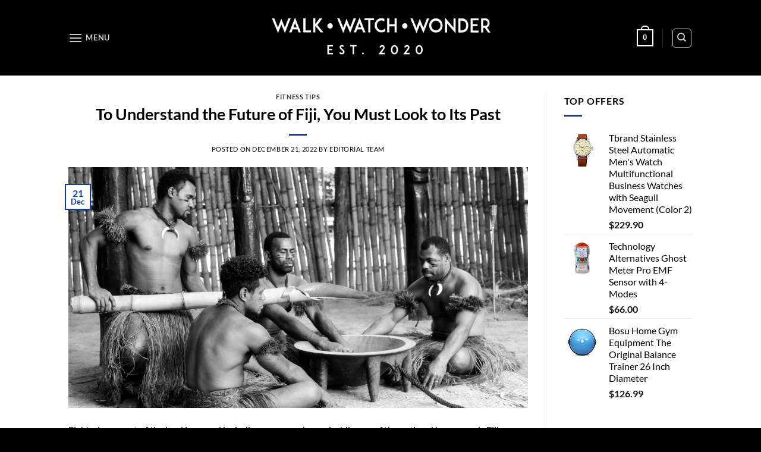

--- FILE ---
content_type: text/html; charset=UTF-8
request_url: http://walkwatchwonder.com/to-understand-the-future-of-fiji-you-must-look-to-its-past/fitness-tips/
body_size: 12941
content:
<!DOCTYPE html> <!--[if IE 9 ]><html lang="en-US" class="ie9 loading-site no-js"> <![endif]--> <!--[if IE 8 ]><html lang="en-US" class="ie8 loading-site no-js"> <![endif]--> <!--[if (gte IE 9)|!(IE)]><!--><html lang="en-US" class="loading-site no-js"> <!--<![endif]--><head><meta charset="UTF-8" /><link rel="profile" href="http://gmpg.org/xfn/11" /><link rel="pingback" href="http://walkwatchwonder.com/xmlrpc.php" /> <script>document.documentElement.className=document.documentElement.className+' yes-js js_active js'</script> <script>(function(html){html.className=html.className.replace(/\bno-js\b/,'js')})(document.documentElement)</script> <link data-optimized="1" media="all" href="http://walkwatchwonder.com/wp-content/litespeed/css/af8514b7abdf7f93ce4c5c36167f774f.css?ver=f774f" rel="stylesheet" /><title>To Understand the Future of Fiji, You Must Look to Its Past &#8211; Walk Watch Wonder</title><meta name='robots' content='max-image-preview:large' /><meta name="viewport" content="width=device-width, initial-scale=1, maximum-scale=1" /><link rel='dns-prefetch' href='//fonts.googleapis.com' /><link rel="alternate" type="application/rss+xml" title="Walk Watch Wonder &raquo; Feed" href="http://walkwatchwonder.com/feed/" /><link rel="alternate" type="application/rss+xml" title="Walk Watch Wonder &raquo; Comments Feed" href="http://walkwatchwonder.com/comments/feed/" /><link rel="alternate" type="application/rss+xml" title="Walk Watch Wonder &raquo; To Understand the Future of Fiji, You Must Look to Its Past Comments Feed" href="http://walkwatchwonder.com/to-understand-the-future-of-fiji-you-must-look-to-its-past/fitness-tips/feed/" /> <script data-optimized="1" type="text/javascript">window._wpemojiSettings={"baseUrl":"https:\/\/s.w.org\/images\/core\/emoji\/15.0.3\/72x72\/","ext":".png","svgUrl":"https:\/\/s.w.org\/images\/core\/emoji\/15.0.3\/svg\/","svgExt":".svg","source":{"concatemoji":"http:\/\/walkwatchwonder.com\/wp-includes\/js\/wp-emoji-release.min.js?ver=6.7.4"}};
/*! This file is auto-generated */
!function(i,n){var o,s,e;function c(e){try{var t={supportTests:e,timestamp:(new Date).valueOf()};sessionStorage.setItem(o,JSON.stringify(t))}catch(e){}}function p(e,t,n){e.clearRect(0,0,e.canvas.width,e.canvas.height),e.fillText(t,0,0);var t=new Uint32Array(e.getImageData(0,0,e.canvas.width,e.canvas.height).data),r=(e.clearRect(0,0,e.canvas.width,e.canvas.height),e.fillText(n,0,0),new Uint32Array(e.getImageData(0,0,e.canvas.width,e.canvas.height).data));return t.every(function(e,t){return e===r[t]})}function u(e,t,n){switch(t){case"flag":return n(e,"\ud83c\udff3\ufe0f\u200d\u26a7\ufe0f","\ud83c\udff3\ufe0f\u200b\u26a7\ufe0f")?!1:!n(e,"\ud83c\uddfa\ud83c\uddf3","\ud83c\uddfa\u200b\ud83c\uddf3")&&!n(e,"\ud83c\udff4\udb40\udc67\udb40\udc62\udb40\udc65\udb40\udc6e\udb40\udc67\udb40\udc7f","\ud83c\udff4\u200b\udb40\udc67\u200b\udb40\udc62\u200b\udb40\udc65\u200b\udb40\udc6e\u200b\udb40\udc67\u200b\udb40\udc7f");case"emoji":return!n(e,"\ud83d\udc26\u200d\u2b1b","\ud83d\udc26\u200b\u2b1b")}return!1}function f(e,t,n){var r="undefined"!=typeof WorkerGlobalScope&&self instanceof WorkerGlobalScope?new OffscreenCanvas(300,150):i.createElement("canvas"),a=r.getContext("2d",{willReadFrequently:!0}),o=(a.textBaseline="top",a.font="600 32px Arial",{});return e.forEach(function(e){o[e]=t(a,e,n)}),o}function t(e){var t=i.createElement("script");t.src=e,t.defer=!0,i.head.appendChild(t)}"undefined"!=typeof Promise&&(o="wpEmojiSettingsSupports",s=["flag","emoji"],n.supports={everything:!0,everythingExceptFlag:!0},e=new Promise(function(e){i.addEventListener("DOMContentLoaded",e,{once:!0})}),new Promise(function(t){var n=function(){try{var e=JSON.parse(sessionStorage.getItem(o));if("object"==typeof e&&"number"==typeof e.timestamp&&(new Date).valueOf()<e.timestamp+604800&&"object"==typeof e.supportTests)return e.supportTests}catch(e){}return null}();if(!n){if("undefined"!=typeof Worker&&"undefined"!=typeof OffscreenCanvas&&"undefined"!=typeof URL&&URL.createObjectURL&&"undefined"!=typeof Blob)try{var e="postMessage("+f.toString()+"("+[JSON.stringify(s),u.toString(),p.toString()].join(",")+"));",r=new Blob([e],{type:"text/javascript"}),a=new Worker(URL.createObjectURL(r),{name:"wpTestEmojiSupports"});return void(a.onmessage=function(e){c(n=e.data),a.terminate(),t(n)})}catch(e){}c(n=f(s,u,p))}t(n)}).then(function(e){for(var t in e)n.supports[t]=e[t],n.supports.everything=n.supports.everything&&n.supports[t],"flag"!==t&&(n.supports.everythingExceptFlag=n.supports.everythingExceptFlag&&n.supports[t]);n.supports.everythingExceptFlag=n.supports.everythingExceptFlag&&!n.supports.flag,n.DOMReady=!1,n.readyCallback=function(){n.DOMReady=!0}}).then(function(){return e}).then(function(){var e;n.supports.everything||(n.readyCallback(),(e=n.source||{}).concatemoji?t(e.concatemoji):e.wpemoji&&e.twemoji&&(t(e.twemoji),t(e.wpemoji)))}))}((window,document),window._wpemojiSettings)</script> <link data-optimized="1" rel='stylesheet' id='flatsome-googlefonts-css' href='http://walkwatchwonder.com/wp-content/litespeed/css/67f359f034452175a80dffcf0b2483e7.css?ver=483e7' type='text/css' media='all' /> <script data-optimized="1" type="text/javascript">window._nslDOMReady=function(callback){if(document.readyState==="complete"||document.readyState==="interactive"){callback()}else{document.addEventListener("DOMContentLoaded",callback)}}</script><script type="text/javascript" src="http://walkwatchwonder.com/wp-includes/js/jquery/jquery.min.js?ver=3.7.1" id="jquery-core-js"></script> <script data-optimized="1" type="text/javascript" id="WooZone-frontend-script-js-extra">var woozone_vars={"ajax_url":"http:\/\/walkwatchwonder.com\/wp-admin\/admin-ajax.php","checkout_url":"http:\/\/walkwatchwonder.com\/checkout\/","lang":{"loading":"Loading...","closing":"Closing...","saving":"Saving...","updating":"Updating...","amzcart_checkout":"checkout done","amzcart_cancel":"canceled","amzcart_checkout_msg":"all good","amzcart_cancel_msg":"You must check or cancel all amazon shops!","available_yes":"available","available_no":"not available","load_cross_sell_box":"Frequently Bought Together Loading..."}}</script> <link rel="https://api.w.org/" href="http://walkwatchwonder.com/wp-json/" /><link rel="alternate" title="JSON" type="application/json" href="http://walkwatchwonder.com/wp-json/wp/v2/posts/46951" /><link rel="EditURI" type="application/rsd+xml" title="RSD" href="http://walkwatchwonder.com/xmlrpc.php?rsd" /><meta name="generator" content="WordPress 6.7.4" /><meta name="generator" content="WooCommerce 5.7.2" /><link rel='shortlink' href='http://walkwatchwonder.com/?p=46951' /><link rel="alternate" title="oEmbed (JSON)" type="application/json+oembed" href="http://walkwatchwonder.com/wp-json/oembed/1.0/embed?url=http%3A%2F%2Fwalkwatchwonder.com%2Fto-understand-the-future-of-fiji-you-must-look-to-its-past%2Ffitness-tips%2F" /><link rel="alternate" title="oEmbed (XML)" type="text/xml+oembed" href="http://walkwatchwonder.com/wp-json/oembed/1.0/embed?url=http%3A%2F%2Fwalkwatchwonder.com%2Fto-understand-the-future-of-fiji-you-must-look-to-its-past%2Ffitness-tips%2F&#038;format=xml" /> <!--[if IE]><link rel="stylesheet" type="text/css" href="http://walkwatchwonder.com/wp-content/themes/flatsome/assets/css/ie-fallback.css"><script src="//cdnjs.cloudflare.com/ajax/libs/html5shiv/3.6.1/html5shiv.js"></script><script>var head = document.getElementsByTagName('head')[0],style = document.createElement('style');style.type = 'text/css';style.styleSheet.cssText = ':before,:after{content:none !important';head.appendChild(style);setTimeout(function(){head.removeChild(style);}, 0);</script><script src="http://walkwatchwonder.com/wp-content/themes/flatsome/assets/libs/ie-flexibility.js"></script><![endif]--> <noscript><style>.woocommerce-product-gallery{ opacity: 1 !important; }</style></noscript></head><body class="post-template-default single single-post postid-46951 single-format-standard theme-flatsome woocommerce-no-js lightbox nav-dropdown-has-arrow"> <a class="skip-link screen-reader-text" href="#main">Skip to content</a><div id="wrapper"><header id="header" class="header has-sticky sticky-jump"><div class="header-wrapper"><div id="masthead" class="header-main show-logo-center nav-dark"><div class="header-inner flex-row container logo-center medium-logo-center" role="navigation"><div id="logo" class="flex-col logo"> <a href="http://walkwatchwonder.com/" title="Walk Watch Wonder - Get yourself ready for an adventurous journey!" rel="home"> <img width="403" height="127" src="http://walkwatchwonder.com/wp-content/uploads/2020/11/6-2-2.png" class="header_logo header-logo" alt="Walk Watch Wonder"/><img  width="403" height="127" src="http://walkwatchwonder.com/wp-content/uploads/2020/11/6-2-2.png" class="header-logo-dark" alt="Walk Watch Wonder"/></a></div><div class="flex-col show-for-medium flex-left"><ul class="mobile-nav nav nav-left "><li class="nav-icon has-icon"> <a href="#" data-open="#main-menu" data-pos="left" data-bg="main-menu-overlay" data-color="" class="is-small" aria-label="Menu" aria-controls="main-menu" aria-expanded="false"> <i class="icon-menu" ></i> <span class="menu-title uppercase hide-for-small">Menu</span> </a></li></ul></div><div class="flex-col hide-for-medium flex-left
"><ul class="header-nav header-nav-main nav nav-left  nav-uppercase" ><li class="nav-icon has-icon"> <a href="#" data-open="#main-menu" data-pos="left" data-bg="main-menu-overlay" data-color="" class="is-small" aria-label="Menu" aria-controls="main-menu" aria-expanded="false"> <i class="icon-menu" ></i> <span class="menu-title uppercase hide-for-small">Menu</span> </a></li></ul></div><div class="flex-col hide-for-medium flex-right"><ul class="header-nav header-nav-main nav nav-right  nav-uppercase"><li class="cart-item has-icon has-dropdown"> <a href="http://walkwatchwonder.com/cart/" title="Cart" class="header-cart-link is-small"> <span class="cart-icon image-icon"> <strong>0</strong> </span> </a><ul class="nav-dropdown nav-dropdown-default"><li class="html widget_shopping_cart"><div class="widget_shopping_cart_content"><div style="display: none;" class="WooZone-fix-minicart"></div><p class="woocommerce-mini-cart__empty-message">No products in the cart.</p></div></li></ul></li><li class="header-divider"></li><li class="header-search header-search-dropdown has-icon has-dropdown menu-item-has-children"><div class="header-button"> <a href="#" aria-label="Search" class="icon button round is-outline is-small"><i class="icon-search" ></i></a></div><ul class="nav-dropdown nav-dropdown-default"><li class="header-search-form search-form html relative has-icon"><div class="header-search-form-wrapper"><div class="searchform-wrapper ux-search-box relative is-normal"><form role="search" method="get" class="searchform" action="http://walkwatchwonder.com/"><div class="flex-row relative"><div class="flex-col flex-grow"> <label class="screen-reader-text" for="woocommerce-product-search-field-0">Search for:</label> <input type="search" id="woocommerce-product-search-field-0" class="search-field mb-0" placeholder="Search&hellip;" value="" name="s" /> <input type="hidden" name="post_type" value="product" /></div><div class="flex-col"> <button type="submit" value="Search" class="ux-search-submit submit-button secondary button icon mb-0"> <i class="icon-search" ></i> </button></div></div><div class="live-search-results text-left z-top"></div></form></div></div></li></ul></li></ul></div><div class="flex-col show-for-medium flex-right"><ul class="mobile-nav nav nav-right "><li class="cart-item has-icon"> <a href="http://walkwatchwonder.com/cart/" class="header-cart-link off-canvas-toggle nav-top-link is-small" data-open="#cart-popup" data-class="off-canvas-cart" title="Cart" data-pos="right"> <span class="cart-icon image-icon"> <strong>0</strong> </span> </a><div id="cart-popup" class="mfp-hide widget_shopping_cart"><div class="cart-popup-inner inner-padding"><div class="cart-popup-title text-center"><h4 class="uppercase">Cart</h4><div class="is-divider"></div></div><div class="widget_shopping_cart_content"><div style="display: none;" class="WooZone-fix-minicart"></div><p class="woocommerce-mini-cart__empty-message">No products in the cart.</p></div><div class="cart-sidebar-content relative"></div></div></div></li><li class="header-divider"></li><li class="header-search header-search-dropdown has-icon has-dropdown menu-item-has-children"><div class="header-button"> <a href="#" aria-label="Search" class="icon button round is-outline is-small"><i class="icon-search" ></i></a></div><ul class="nav-dropdown nav-dropdown-default"><li class="header-search-form search-form html relative has-icon"><div class="header-search-form-wrapper"><div class="searchform-wrapper ux-search-box relative is-normal"><form role="search" method="get" class="searchform" action="http://walkwatchwonder.com/"><div class="flex-row relative"><div class="flex-col flex-grow"> <label class="screen-reader-text" for="woocommerce-product-search-field-1">Search for:</label> <input type="search" id="woocommerce-product-search-field-1" class="search-field mb-0" placeholder="Search&hellip;" value="" name="s" /> <input type="hidden" name="post_type" value="product" /></div><div class="flex-col"> <button type="submit" value="Search" class="ux-search-submit submit-button secondary button icon mb-0"> <i class="icon-search" ></i> </button></div></div><div class="live-search-results text-left z-top"></div></form></div></div></li></ul></li></ul></div></div><div class="container"><div class="top-divider full-width"></div></div></div><div class="header-bg-container fill"><div class="header-bg-image fill"></div><div class="header-bg-color fill"></div></div></div></header><main id="main" class=""><div id="content" class="blog-wrapper blog-single page-wrapper"><div class="row row-large row-divided "><div class="large-9 col"><article id="post-46951" class="post-46951 post type-post status-publish format-standard has-post-thumbnail hentry category-fitness-tips"><div class="article-inner "><header class="entry-header"><div class="entry-header-text entry-header-text-top text-center"><h6 class="entry-category is-xsmall"> <a href="http://walkwatchwonder.com/category/fitness-tips/" rel="category tag">Fitness Tips</a></h6><h1 class="entry-title">To Understand the Future of Fiji, You Must Look to Its Past</h1><div class="entry-divider is-divider small"></div><div class="entry-meta uppercase is-xsmall"> <span class="posted-on">Posted on <a href="http://walkwatchwonder.com/to-understand-the-future-of-fiji-you-must-look-to-its-past/fitness-tips/" rel="bookmark"><time class="entry-date published updated" datetime="2022-12-21T21:12:04+00:00">December 21, 2022</time></a></span><span class="byline"> by <span class="meta-author vcard"><a class="url fn n" href="http://walkwatchwonder.com/author/admin123/">Editorial Team</a></span></span></div></div><div class="entry-image relative"> <a href="http://walkwatchwonder.com/to-understand-the-future-of-fiji-you-must-look-to-its-past/fitness-tips/"> <img width="1020" height="536" src="http://walkwatchwonder.com/wp-content/uploads/2022/12/kava.jpg" class="attachment-large size-large wp-post-image" alt="" decoding="async" fetchpriority="high" srcset="http://walkwatchwonder.com/wp-content/uploads/2022/12/kava.jpg 1200w, http://walkwatchwonder.com/wp-content/uploads/2022/12/kava-762x400.jpg 762w, http://walkwatchwonder.com/wp-content/uploads/2022/12/kava-768x403.jpg 768w, http://walkwatchwonder.com/wp-content/uploads/2022/12/kava-510x268.jpg 510w" sizes="(max-width: 1020px) 100vw, 1020px" /></a><div class="badge absolute top post-date badge-outline"><div class="badge-inner"> <span class="post-date-day">21</span><br> <span class="post-date-month is-small">Dec</span></div></div></div></header><div class="entry-content single-page"><p></p><div id="mtc-section-7"><p>Eight-six percent of the land is owned by indigenous peoples and while one of the national languages is Fijian, there are over 300 sub dialects across the chain of islands. Today the country is divided into 14 provinces, but historically it was split into 70 smaller territories, each run by a tribal chief. The majority of the population still relies on subsistence farming, mostly crops like sugarcane, cassava, potatoes, bananas, and rice.</p><p>Family is incredibly important to Fijians, but traditionally it’s based on spiritual ancestors, not biological lineage. Communities are close knit, with complex social structures. As a whole, Fiji is an amazingly friendly country. “Bula,” which you’ll hear everywhere, has many meanings—hello, good morning, good afternoon, and cheers, among others—embodies how warm the country often feels.</p><p>More recently, Fiji has become a tourist hot spot and a popular destination for scuba diving. PADI, the largest scuba diving association, calls it “the soft coral capital of the world” and the “best shark diving location in the world,” among other accolades. Tourism has helped the country grow rapidly, with fancy resorts, major infrastructure, and dollars flooding in, but it also poses risks to the environment.</p><h2>Learning From the Past</h2><p>Later in our kava ceremony, I asked the chief what he thought the future might look like. With help from our translator, he responded, saying “a balance of old wisdom and modern technologies.” As I would learn, this sentiment is shared among a growing number of Fijians, especially older generations. Together they’ve catalyzed a cultural renaissance, bringing traditional foods, arts, and skills back to life.</p><p>One harbinger of this renaissance is the <a href="https://www.fijimarinas.com/uto-ni-yalo-pacific-voyaging/" target="_blank" rel="noopener">Uto Ni Yalo</a>, a traditional Fijian sailing canoe built in 2010. With the intent of promoting a sustainable and reciprocal relationship with the ocean, the canoe moves around the archipelago teaching traditional navigational skills, arts, and customs to local communities. To date, the 72-foot double-hulled vessel has sailed over 80,000 nautical miles of open ocean to 15 countries including to Australia, Hawaii, and New Zealand, using only the stars to navigate.</p></div> <br /><a href="https://www.mensjournal.com/travel/to-understand-the-future-of-fiji-you-must-look-to-its-past/">Source link </a></p><div class="blog-share text-center"><div class="is-divider medium"></div><div class="social-icons share-icons share-row relative" ><a href="whatsapp://send?text=To%20Understand%20the%20Future%20of%20Fiji%2C%20You%20Must%20Look%20to%20Its%20Past - http://walkwatchwonder.com/to-understand-the-future-of-fiji-you-must-look-to-its-past/fitness-tips/" data-action="share/whatsapp/share" class="icon button circle is-outline tooltip whatsapp show-for-medium" title="Share on WhatsApp"><i class="icon-whatsapp"></i></a><a href="//www.facebook.com/sharer.php?u=http://walkwatchwonder.com/to-understand-the-future-of-fiji-you-must-look-to-its-past/fitness-tips/" data-label="Facebook" onclick="window.open(this.href,this.title,'width=500,height=500,top=300px,left=300px');  return false;" rel="noopener noreferrer nofollow" target="_blank" class="icon button circle is-outline tooltip facebook" title="Share on Facebook"><i class="icon-facebook" ></i></a><a href="//twitter.com/share?url=http://walkwatchwonder.com/to-understand-the-future-of-fiji-you-must-look-to-its-past/fitness-tips/" onclick="window.open(this.href,this.title,'width=500,height=500,top=300px,left=300px');  return false;" rel="noopener noreferrer nofollow" target="_blank" class="icon button circle is-outline tooltip twitter" title="Share on Twitter"><i class="icon-twitter" ></i></a><a href="mailto:enteryour@addresshere.com?subject=To%20Understand%20the%20Future%20of%20Fiji%2C%20You%20Must%20Look%20to%20Its%20Past&amp;body=Check%20this%20out:%20http://walkwatchwonder.com/to-understand-the-future-of-fiji-you-must-look-to-its-past/fitness-tips/" rel="nofollow" class="icon button circle is-outline tooltip email" title="Email to a Friend"><i class="icon-envelop" ></i></a><a href="//pinterest.com/pin/create/button/?url=http://walkwatchwonder.com/to-understand-the-future-of-fiji-you-must-look-to-its-past/fitness-tips/&amp;media=http://walkwatchwonder.com/wp-content/uploads/2022/12/kava.jpg&amp;description=To%20Understand%20the%20Future%20of%20Fiji%2C%20You%20Must%20Look%20to%20Its%20Past" onclick="window.open(this.href,this.title,'width=500,height=500,top=300px,left=300px');  return false;" rel="noopener noreferrer nofollow" target="_blank" class="icon button circle is-outline tooltip pinterest" title="Pin on Pinterest"><i class="icon-pinterest" ></i></a><a href="//www.linkedin.com/shareArticle?mini=true&url=http://walkwatchwonder.com/to-understand-the-future-of-fiji-you-must-look-to-its-past/fitness-tips/&title=To%20Understand%20the%20Future%20of%20Fiji%2C%20You%20Must%20Look%20to%20Its%20Past" onclick="window.open(this.href,this.title,'width=500,height=500,top=300px,left=300px');  return false;"  rel="noopener noreferrer nofollow" target="_blank" class="icon button circle is-outline tooltip linkedin" title="Share on LinkedIn"><i class="icon-linkedin" ></i></a></div></div></div><footer class="entry-meta text-center"> This entry was posted in <a href="http://walkwatchwonder.com/category/fitness-tips/" rel="category tag">Fitness Tips</a>. Bookmark the <a href="http://walkwatchwonder.com/to-understand-the-future-of-fiji-you-must-look-to-its-past/fitness-tips/" title="Permalink to To Understand the Future of Fiji, You Must Look to Its Past" rel="bookmark">permalink</a>.</footer><div class="entry-author author-box"><div class="flex-row align-top"><div class="flex-col mr circle"><div class="blog-author-image"> <img alt='' src='https://secure.gravatar.com/avatar/a9f9940fab3e154cbbcf2b40cf314669?s=90&#038;d=retro&#038;r=g' srcset='https://secure.gravatar.com/avatar/a9f9940fab3e154cbbcf2b40cf314669?s=180&#038;d=retro&#038;r=g 2x' class='avatar avatar-90 photo' height='90' width='90' decoding='async'/></div></div><div class="flex-col flex-grow"><h5 class="author-name uppercase pt-half"> Editorial Team</h5><p class="author-desc small"></p></div></div></div><nav role="navigation" id="nav-below" class="navigation-post"><div class="flex-row next-prev-nav bt bb"><div class="flex-col flex-grow nav-prev text-left"><div class="nav-previous"><a href="http://walkwatchwonder.com/palantir-signs-a-three-year-pound75m-deal-with-the-uks-defense-ministry-providing-software-to-prompt-real-time-military-actions-and-predict-potential-results-jeffrey-dastin-reuters/tech-news/" rel="prev"><span class="hide-for-small"><i class="icon-angle-left" ></i></span> Palantir signs a three-year, &amp;pound;75M deal with the UK&#039;s defense ministry, providing software to prompt real-time military actions and predict potential results (Jeffrey Dastin/Reuters)</a></div></div><div class="flex-col flex-grow nav-next text-right"><div class="nav-next"><a href="http://walkwatchwonder.com/5-surefire-signs-you-grew-up-with-an-emotionally-immature-parent/motivation/" rel="next">5 Surefire Signs You Grew Up with an Emotionally Immature Parent <span class="hide-for-small"><i class="icon-angle-right" ></i></span></a></div></div></div></nav></div></article><div id="comments" class="comments-area"><div id="respond" class="comment-respond"><h3 id="reply-title" class="comment-reply-title">Leave a Reply <small><a rel="nofollow" id="cancel-comment-reply-link" href="/to-understand-the-future-of-fiji-you-must-look-to-its-past/fitness-tips/#respond" style="display:none;">Cancel reply</a></small></h3><form action="http://walkwatchwonder.com/wp-comments-post.php" method="post" id="commentform" class="comment-form" novalidate><p class="comment-notes"><span id="email-notes">Your email address will not be published.</span> <span class="required-field-message">Required fields are marked <span class="required">*</span></span></p><p class="comment-form-comment"><label for="comment">Comment <span class="required">*</span></label><textarea id="comment" name="comment" cols="45" rows="8" maxlength="65525" required></textarea></p><p class="comment-form-author"><label for="author">Name <span class="required">*</span></label> <input id="author" name="author" type="text" value="" size="30" maxlength="245" autocomplete="name" required /></p><p class="comment-form-email"><label for="email">Email <span class="required">*</span></label> <input id="email" name="email" type="email" value="" size="30" maxlength="100" aria-describedby="email-notes" autocomplete="email" required /></p><p class="comment-form-url"><label for="url">Website</label> <input id="url" name="url" type="url" value="" size="30" maxlength="200" autocomplete="url" /></p><p class="comment-form-cookies-consent"><input id="wp-comment-cookies-consent" name="wp-comment-cookies-consent" type="checkbox" value="yes" /> <label for="wp-comment-cookies-consent">Save my name, email, and website in this browser for the next time I comment.</label></p><p class="form-submit"><input name="submit" type="submit" id="submit" class="submit" value="Post Comment" /> <input type='hidden' name='comment_post_ID' value='46951' id='comment_post_ID' /> <input type='hidden' name='comment_parent' id='comment_parent' value='0' /></p></form></div></div></div><div class="post-sidebar large-3 col"><div id="secondary" class="widget-area " role="complementary"><aside id="woocommerce_products-14" class="widget woocommerce widget_products"><span class="widget-title "><span>Top Offers</span></span><div class="is-divider small"></div><ul class="product_list_widget"><li> <a href="http://walkwatchwonder.com/shop/wonder-gift-ideas/stainless-steel-automatic-mens-watch-multifunctional-business-watches-with-seagull-movement/"> <img width="100" height="100" src="https://images-na.ssl-images-amazon.com/images/I/41yVRkDzPlL._SS100_.jpg" class="attachment-woocommerce_gallery_thumbnail size-woocommerce_gallery_thumbnail wp-post-image" alt="" decoding="async" loading="lazy" srcset="https://images-na.ssl-images-amazon.com/images/I/41yVRkDzPlL._SS100_.jpg 100w, https://images-na.ssl-images-amazon.com/images/I/41yVRkDzPlL._SS280_.jpg 280w, https://images-na.ssl-images-amazon.com/images/I/41yVRkDzPlL._SS800_.jpg 800w, https://images-na.ssl-images-amazon.com/images/I/41yVRkDzPlL._SS768_.jpg 768w, https://images-na.ssl-images-amazon.com/images/I/41yVRkDzPlL._SS1400_.jpg 1400w, https://images-na.ssl-images-amazon.com/images/I/41yVRkDzPlL._SS1536_.jpg 1536w, https://images-na.ssl-images-amazon.com/images/I/41yVRkDzPlL._SS2048_.jpg 2048w, https://images-na.ssl-images-amazon.com/images/I/41yVRkDzPlL._SS247_.jpg 247w, https://images-na.ssl-images-amazon.com/images/I/41yVRkDzPlL._SS510_.jpg 510w, https://images-na.ssl-images-amazon.com/images/I/41yVRkDzPlL.jpg 500w" sizes="auto, (max-width: 100px) 100vw, 100px" /> <span class="product-title">Tbrand Stainless Steel Automatic Men's Watch Multifunctional Business Watches with Seagull Movement (Color 2)</span> </a> <span class="woocommerce-Price-amount amount"><bdi><span class="woocommerce-Price-currencySymbol">&#36;</span>229.90</bdi></span></li><li> <a href="http://walkwatchwonder.com/shop/tech/technology-alternatives-ghost-meter-pro-emf-sensor-with-4-modes/"> <img width="100" height="100" src="https://images-na.ssl-images-amazon.com/images/I/4141Sg5gb-L._SS100_.jpg" class="attachment-woocommerce_gallery_thumbnail size-woocommerce_gallery_thumbnail wp-post-image" alt="" decoding="async" loading="lazy" srcset="https://images-na.ssl-images-amazon.com/images/I/4141Sg5gb-L._SS100_.jpg 100w, https://images-na.ssl-images-amazon.com/images/I/4141Sg5gb-L._SS280_.jpg 280w, https://images-na.ssl-images-amazon.com/images/I/4141Sg5gb-L._SS800_.jpg 800w, https://images-na.ssl-images-amazon.com/images/I/4141Sg5gb-L._SS768_.jpg 768w, https://images-na.ssl-images-amazon.com/images/I/4141Sg5gb-L._SS1400_.jpg 1400w, https://images-na.ssl-images-amazon.com/images/I/4141Sg5gb-L._SS1536_.jpg 1536w, https://images-na.ssl-images-amazon.com/images/I/4141Sg5gb-L._SS2048_.jpg 2048w, https://images-na.ssl-images-amazon.com/images/I/4141Sg5gb-L._SS247_.jpg 247w, https://images-na.ssl-images-amazon.com/images/I/4141Sg5gb-L._SS510_.jpg 510w, https://images-na.ssl-images-amazon.com/images/I/4141Sg5gb-L.jpg 500w" sizes="auto, (max-width: 100px) 100vw, 100px" /> <span class="product-title">Technology Alternatives Ghost Meter Pro EMF Sensor with 4-Modes</span> </a> <span class="woocommerce-Price-amount amount"><bdi><span class="woocommerce-Price-currencySymbol">&#36;</span>66.00</bdi></span></li><li> <a href="http://walkwatchwonder.com/shop/fitness/bosu-balance-trainer-65cm-the-original/"> <img width="100" height="100" src="https://images-na.ssl-images-amazon.com/images/I/41m3uHATclL._SS100_.jpg" class="attachment-woocommerce_gallery_thumbnail size-woocommerce_gallery_thumbnail wp-post-image" alt="" decoding="async" loading="lazy" srcset="https://images-na.ssl-images-amazon.com/images/I/41m3uHATclL._SS100_.jpg 100w, https://images-na.ssl-images-amazon.com/images/I/41m3uHATclL._SS280_.jpg 280w, https://images-na.ssl-images-amazon.com/images/I/41m3uHATclL._SS800_.jpg 800w, https://images-na.ssl-images-amazon.com/images/I/41m3uHATclL._SS768_.jpg 768w, https://images-na.ssl-images-amazon.com/images/I/41m3uHATclL._SS1400_.jpg 1400w, https://images-na.ssl-images-amazon.com/images/I/41m3uHATclL._SS1536_.jpg 1536w, https://images-na.ssl-images-amazon.com/images/I/41m3uHATclL._SS2048_.jpg 2048w, https://images-na.ssl-images-amazon.com/images/I/41m3uHATclL._SS247_.jpg 247w, https://images-na.ssl-images-amazon.com/images/I/41m3uHATclL._SS510_.jpg 510w, https://images-na.ssl-images-amazon.com/images/I/41m3uHATclL.jpg 500w" sizes="auto, (max-width: 100px) 100vw, 100px" /> <span class="product-title">Bosu Home Gym Equipment The Original Balance Trainer 26 Inch Diameter</span> </a> <span class="woocommerce-Price-amount amount"><bdi><span class="woocommerce-Price-currencySymbol">&#36;</span>126.99</bdi></span></li></ul></aside></div></div></div></div></main><footer id="footer" class="footer-wrapper"><div class="footer-widgets footer footer-2 "><div class="row large-columns-3 mb-0"><div id="block_widget-2" class="col pb-0 widget block_widget"> <span class="widget-title">ABOUT US</span><div class="is-divider small"></div><p><strong>WalkWatchWonder</strong> is an online store where you can find the best Amazon products.</p><p>We know that it is hard to find the awesome products on Amazon that suits your needs best. You spend hours if not days researching your desired product on Amazon but none fits your needs. We are here to help you.</p></div><div id="nav_menu-2" class="col pb-0 widget widget_nav_menu"><span class="widget-title">USEFUL LINKS</span><div class="is-divider small"></div><div class="menu-secondary-footer-container"><ul id="menu-secondary-footer" class="menu"><li id="menu-item-3756" class="menu-item menu-item-type-post_type menu-item-object-page menu-item-home menu-item-3756"><a href="http://walkwatchwonder.com/">Home</a></li><li id="menu-item-3761" class="menu-item menu-item-type-post_type menu-item-object-page menu-item-3761"><a href="http://walkwatchwonder.com/shop/">Shop</a></li><li id="menu-item-3758" class="menu-item menu-item-type-post_type menu-item-object-page menu-item-3758"><a href="http://walkwatchwonder.com/about-us/">About Us</a></li><li id="menu-item-3760" class="menu-item menu-item-type-post_type menu-item-object-page menu-item-3760"><a href="http://walkwatchwonder.com/contact-us/">Contact Us</a></li><li id="menu-item-3757" class="menu-item menu-item-type-post_type menu-item-object-page current_page_parent menu-item-3757"><a href="http://walkwatchwonder.com/blog/">Blog</a></li><li id="menu-item-3759" class="menu-item menu-item-type-post_type menu-item-object-page menu-item-3759"><a href="http://walkwatchwonder.com/affiliate-disclosure/">Affiliate Disclosure</a></li></ul></div></div><div id="search-5" class="col pb-0 widget widget_search"><span class="widget-title">SEARCH</span><div class="is-divider small"></div><form method="get" class="searchform" action="http://walkwatchwonder.com/" role="search"><div class="flex-row relative"><div class="flex-col flex-grow"> <input type="search" class="search-field mb-0" name="s" value="" id="s" placeholder="Search&hellip;" /></div><div class="flex-col"> <button type="submit" class="ux-search-submit submit-button secondary button icon mb-0" aria-label="Submit"> <i class="icon-search" ></i> </button></div></div><div class="live-search-results text-left z-top"></div></form></div></div></div><div class="absolute-footer dark medium-text-center text-center"><div class="container clearfix"><div class="footer-primary pull-left"><div class="copyright-footer"> Copyright © 2026 <strong>WalkWatchWonder.com</strong></div></div></div></div> <a href="#top" class="back-to-top button icon invert plain fixed bottom z-1 is-outline hide-for-medium circle" id="top-link"><i class="icon-angle-up" ></i></a></footer></div> <script data-optimized="1" type="text/javascript">jQuery('.woocommerce-tabs #tab-description .aplus p img[height=1]').css({'height':'1px'})</script> <span id="WooZone_current_aff" class="display: none;" data-current_aff="{&quot;user_country&quot;:{&quot;key&quot;:&quot;com&quot;,&quot;website&quot;:&quot;.com&quot;,&quot;affID&quot;:&quot;walkwatchwond-20&quot;}}"></span><div id="main-menu" class="mobile-sidebar no-scrollbar mfp-hide"><div class="sidebar-menu no-scrollbar "><ul class="nav nav-sidebar nav-vertical nav-uppercase"><li class="header-search-form search-form html relative has-icon"><div class="header-search-form-wrapper"><div class="searchform-wrapper ux-search-box relative is-normal"><form role="search" method="get" class="searchform" action="http://walkwatchwonder.com/"><div class="flex-row relative"><div class="flex-col flex-grow"> <label class="screen-reader-text" for="woocommerce-product-search-field-2">Search for:</label> <input type="search" id="woocommerce-product-search-field-2" class="search-field mb-0" placeholder="Search&hellip;" value="" name="s" /> <input type="hidden" name="post_type" value="product" /></div><div class="flex-col"> <button type="submit" value="Search" class="ux-search-submit submit-button secondary button icon mb-0"> <i class="icon-search" ></i> </button></div></div><div class="live-search-results text-left z-top"></div></form></div></div></li><li id="menu-item-180" class="menu-item menu-item-type-post_type menu-item-object-page menu-item-home menu-item-180"><a href="http://walkwatchwonder.com/">Home</a></li><li id="menu-item-181" class="menu-item menu-item-type-post_type menu-item-object-page menu-item-181"><a href="http://walkwatchwonder.com/shop/">Shop</a></li><li id="menu-item-2107" class="menu-item menu-item-type-taxonomy menu-item-object-product_cat menu-item-2107"><a href="http://walkwatchwonder.com/product-category/fitness/">Fitness</a></li><li id="menu-item-2108" class="menu-item menu-item-type-taxonomy menu-item-object-product_cat menu-item-2108"><a href="http://walkwatchwonder.com/product-category/motivational/">Motivational</a></li><li id="menu-item-2109" class="menu-item menu-item-type-taxonomy menu-item-object-product_cat menu-item-2109"><a href="http://walkwatchwonder.com/product-category/photography-videography/">Photography/Videography</a></li><li id="menu-item-2110" class="menu-item menu-item-type-taxonomy menu-item-object-product_cat menu-item-2110"><a href="http://walkwatchwonder.com/product-category/tech/">Tech</a></li><li id="menu-item-2111" class="menu-item menu-item-type-taxonomy menu-item-object-product_cat menu-item-2111"><a href="http://walkwatchwonder.com/product-category/travel-adventure/">Travel &#038; Adventure</a></li><li id="menu-item-2112" class="menu-item menu-item-type-taxonomy menu-item-object-product_cat menu-item-2112"><a href="http://walkwatchwonder.com/product-category/wonder-gift-ideas/">Wonder Gift Ideas</a></li><li id="menu-item-41755" class="menu-item menu-item-type-taxonomy menu-item-object-product_cat menu-item-41755"><a href="http://walkwatchwonder.com/product-category/clothing/">Clothing</a></li></ul></div></div><div id="login-form-popup" class="lightbox-content mfp-hide"><div class="woocommerce-notices-wrapper"></div><div class="account-container lightbox-inner"><div class="account-login-inner"><h3 class="uppercase">Login</h3><form class="woocommerce-form woocommerce-form-login login" method="post"><p class="woocommerce-form-row woocommerce-form-row--wide form-row form-row-wide"> <label for="username">Username or email address&nbsp;<span class="required">*</span></label> <input type="text" class="woocommerce-Input woocommerce-Input--text input-text" name="username" id="username" autocomplete="username" value="" /></p><p class="woocommerce-form-row woocommerce-form-row--wide form-row form-row-wide"> <label for="password">Password&nbsp;<span class="required">*</span></label> <input class="woocommerce-Input woocommerce-Input--text input-text" type="password" name="password" id="password" autocomplete="current-password" /></p><p class="form-row"> <label class="woocommerce-form__label woocommerce-form__label-for-checkbox woocommerce-form-login__rememberme"> <input class="woocommerce-form__input woocommerce-form__input-checkbox" name="rememberme" type="checkbox" id="rememberme" value="forever" /> <span>Remember me</span> </label> <input type="hidden" id="woocommerce-login-nonce" name="woocommerce-login-nonce" value="bf0c795049" /><input type="hidden" name="_wp_http_referer" value="/to-understand-the-future-of-fiji-you-must-look-to-its-past/fitness-tips/" /> <button type="submit" class="woocommerce-button button woocommerce-form-login__submit" name="login" value="Log in">Log in</button></p><p class="woocommerce-LostPassword lost_password"> <a href="http://walkwatchwonder.com/my-account/lost-password/">Lost your password?</a></p></form></div></div></div> <script data-optimized="1" type="text/javascript">(function(){var c=document.body.className;c=c.replace(/woocommerce-no-js/,'woocommerce-js');document.body.className=c})()</script> <script data-optimized="1" type="text/javascript" id="thickbox-js-extra">var thickboxL10n={"next":"Next >","prev":"< Prev","image":"Image","of":"of","close":"Close","noiframes":"This feature requires inline frames. You have iframes disabled or your browser does not support them.","loadingAnimation":"http:\/\/walkwatchwonder.com\/wp-includes\/js\/thickbox\/loadingAnimation.gif"}</script> <script data-optimized="1" type="text/javascript" id="jquery-yith-wcwl-js-extra">var yith_wcwl_l10n={"ajax_url":"\/wp-admin\/admin-ajax.php","redirect_to_cart":"no","multi_wishlist":"","hide_add_button":"1","enable_ajax_loading":"","ajax_loader_url":"http:\/\/walkwatchwonder.com\/wp-content\/plugins\/yith-woocommerce-wishlist\/assets\/images\/ajax-loader-alt.svg","remove_from_wishlist_after_add_to_cart":"1","is_wishlist_responsive":"1","time_to_close_prettyphoto":"3000","fragments_index_glue":".","reload_on_found_variation":"1","mobile_media_query":"768","labels":{"cookie_disabled":"We are sorry, but this feature is available only if cookies on your browser are enabled.","added_to_cart_message":"<div class=\"woocommerce-notices-wrapper\"><div class=\"woocommerce-message\" role=\"alert\">Product added to cart successfully<\/div><\/div>"},"actions":{"add_to_wishlist_action":"add_to_wishlist","remove_from_wishlist_action":"remove_from_wishlist","reload_wishlist_and_adding_elem_action":"reload_wishlist_and_adding_elem","load_mobile_action":"load_mobile","delete_item_action":"delete_item","save_title_action":"save_title","save_privacy_action":"save_privacy","load_fragments":"load_fragments"},"nonce":{"add_to_wishlist_nonce":"0c7795ed4d","remove_from_wishlist_nonce":"1aa7765efd","reload_wishlist_and_adding_elem_nonce":"ed16836c26","load_mobile_nonce":"30b1d22003","delete_item_nonce":"f71636d959","save_title_nonce":"aad0887df2","save_privacy_nonce":"452b0c36d5","load_fragments_nonce":"0aac75a3e0"}}</script> <script data-optimized="1" type="text/javascript" src="http://walkwatchwonder.com/wp-content/litespeed/js/f2e1fc12368bc6cd3442c20994590cab.js?ver=bfc1c" id="wp-polyfill-js"></script> <script data-optimized="1" type="text/javascript" id="contact-form-7-js-extra">var wpcf7={"api":{"root":"http:\/\/walkwatchwonder.com\/wp-json\/","namespace":"contact-form-7\/v1"},"cached":"1"}</script> <script data-optimized="1" type="text/javascript" id="wc-add-to-cart-js-extra">var wc_add_to_cart_params={"ajax_url":"\/wp-admin\/admin-ajax.php","wc_ajax_url":"\/?wc-ajax=%%endpoint%%","i18n_view_cart":"View cart","cart_url":"http:\/\/walkwatchwonder.com\/cart\/","is_cart":"","cart_redirect_after_add":"no"}</script> <script data-optimized="1" type="text/javascript" id="woocommerce-js-extra">var woocommerce_params={"ajax_url":"\/wp-admin\/admin-ajax.php","wc_ajax_url":"\/?wc-ajax=%%endpoint%%"}</script> <script data-optimized="1" type="text/javascript" id="wc-cart-fragments-js-extra">var wc_cart_fragments_params={"ajax_url":"\/wp-admin\/admin-ajax.php","wc_ajax_url":"\/?wc-ajax=%%endpoint%%","cart_hash_key":"wc_cart_hash_0ccac44eb03497529268a9cf8efdb075","fragment_name":"wc_fragments_0ccac44eb03497529268a9cf8efdb075","request_timeout":"5000"}</script> <script data-optimized="1" type="text/javascript" id="flatsome-js-js-extra">var flatsomeVars={"ajaxurl":"http:\/\/walkwatchwonder.com\/wp-admin\/admin-ajax.php","rtl":"","sticky_height":"70","lightbox":{"close_markup":"<button title=\"%title%\" type=\"button\" class=\"mfp-close\"><svg xmlns=\"http:\/\/www.w3.org\/2000\/svg\" width=\"28\" height=\"28\" viewBox=\"0 0 24 24\" fill=\"none\" stroke=\"currentColor\" stroke-width=\"2\" stroke-linecap=\"round\" stroke-linejoin=\"round\" class=\"feather feather-x\"><line x1=\"18\" y1=\"6\" x2=\"6\" y2=\"18\"><\/line><line x1=\"6\" y1=\"6\" x2=\"18\" y2=\"18\"><\/line><\/svg><\/button>","close_btn_inside":!1},"user":{"can_edit_pages":!1},"i18n":{"mainMenu":"Main Menu"},"options":{"cookie_notice_version":"1"}}</script> <script data-optimized="1" defer src="http://walkwatchwonder.com/wp-content/litespeed/js/16937f5c22643aaa7bf49b437b1b65f3.js?ver=b65f3"></script></body></html>
<!-- Page optimized by LiteSpeed Cache @2026-01-22 18:52:30 -->
<!-- Page generated by LiteSpeed Cache 4.4.2 on 2026-01-22 18:52:30 -->